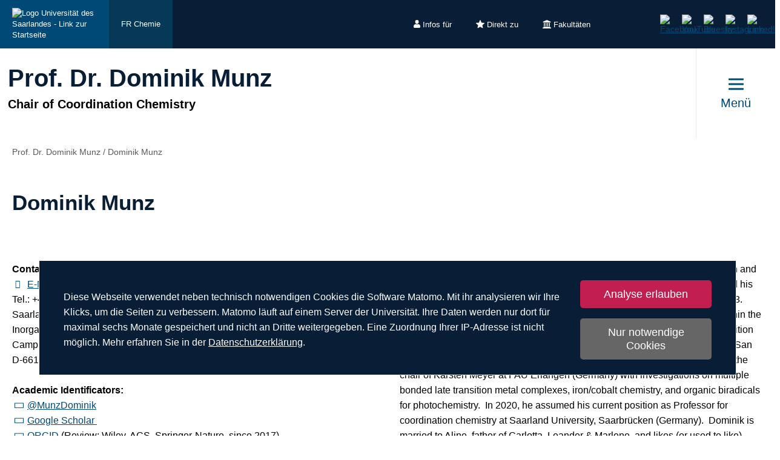

--- FILE ---
content_type: text/html; charset=utf-8
request_url: https://www.uni-saarland.de/lehrstuhl/munz/dominik-munz.html
body_size: 14129
content:
<!DOCTYPE html>
<html lang="de">
<head>

<meta charset="utf-8">
<!-- 
	This website is powered by TYPO3 - inspiring people to share!
	TYPO3 is a free open source Content Management Framework initially created by Kasper Skaarhoj and licensed under GNU/GPL.
	TYPO3 is copyright 1998-2026 of Kasper Skaarhoj. Extensions are copyright of their respective owners.
	Information and contribution at https://typo3.org/
-->

<base href="https://www.uni-saarland.de">

<title>Dominik Munz | Prof. Dr. Dominik Munz | Universität des Saarlandes</title>
<meta http-equiv="x-ua-compatible" content="IE=edge">
<meta name="generator" content="TYPO3 CMS">
<meta name="viewport" content="width=device-width, initial-scale=1, viewport-fit=cover">
<meta name="robots" content="index,follow">
<meta name="author" content="Universität des Saarlandes">
<meta property="og:title" content="Dominik Munz">
<meta name="twitter:card" content="summary">
<meta name="apple-mobile-web-app-capable" content="no">

<script nonce=''>
            window.dataLayer = window.dataLayer || [];
            function gtag(){dataLayer.push(arguments);}
    
            gtag('consent', 'default', {
              'ad_storage': 'denied',
              'ad_user_data': 'denied',
              'ad_personalization': 'denied',
              'analytics_storage': 'denied'
            });
            </script>
            
<script id="om-cookie-consent" type="application/json">{"group-1":{"gtm":"matomo","cookie-1":{"body":["<!-- Matomo -->\n<script>\n   function isCorrectEnvironment() {\n       return window.TYPO3_ENV === 'Development\/Staging' || window.TYPO3_ENV === 'Development\/V12';\n   }\n  \n   if (!isCorrectEnvironment()) {\n       var _paq = window._paq = window._paq || [];\n           \/* tracker methods like \"setCustomDimension\" should be called before \"trackPageView\" *\/\n       _paq.push(['trackPageView']);\n       _paq.push(['enableLinkTracking']);\n       (function() {\n           var u=\"https:\/\/statistics.uni-saarland.de\/\";\n           _paq.push(['setTrackerUrl', u+'matomo.php']);\n           _paq.push(['setSiteId', '1']);\n           var d=document, g=d.createElement('script'), s=d.getElementsByTagName('script')[0];\n           g.async=true; g.src=u+'matomo.js'; s.parentNode.insertBefore(g,s);\n       })();\n   }\n   \n   if (isCorrectEnvironment()) {\n       var omCookieScript = document.getElementById('om-cookie-consent');\n       if (omCookieScript) {\n           omCookieScript.parentNode.removeChild(omCookieScript);\n       }\n   }\n<\/script>\n<!-- End Matomo Code -->"]}}}</script>
<link rel="preload" href="/typo3conf/ext/uni_saarland/Resources/Public/Fonts/Open-sans/OpenSans-Regular.woff2"
      as="font" type="font/woff2" crossorigin="anonymous">
<link rel="preload" href="/typo3conf/ext/uni_saarland/Resources/Public/Fonts/Open-sans/OpenSans-SemiBold.woff2"
      as="font" type="font/woff2" crossorigin="anonymous">
<link rel="preload" href="/typo3conf/ext/uni_saarland/Resources/Public/Fonts/Open-sans/OpenSans-ExtraBold.woff2"
      as="font" type="font/woff2" crossorigin="anonymous">
  
<link rel="preload" href="/typo3conf/ext/uni_saarland/Resources/Public/Fonts/Saarland-Icons/saarland-icons.woff"
      as="font" type="font/woff" crossorigin="anonymous">
      <link rel="icon" href="/typo3conf/ext/uni_saarland/Resources/Public/Icons/Favicon/favicon.ico">
      <link rel="apple-touch-icon" sizes="180x180" href="/typo3conf/ext/uni_saarland/Resources/Public/Icons/Favicon/apple-touch-icon.png">
      <link rel="icon" type="image/png" sizes="32x32" href="/typo3conf/ext/uni_saarland/Resources/Public/Icons/Favicon/favicon-32x32.png">
      <link rel="icon" type="image/png" sizes="16x16" href="/typo3conf/ext/uni_saarland/Resources/Public/Icons/Favicon/favicon-16x16.png">
      <link rel="manifest" href="/manifest.json">
      <link rel="mask-icon" href="/typo3conf/ext/uni_saarland/Resources/Public/Icons/Favicon/safari-pinned-tab.svg">
      <meta name="msapplication-TileColor" content="#da532c">
      <link rel="msapplication-config" href="/typo3conf/ext/uni_saarland/Resources/Public/Icons/Favicon/browserconfig.xml">
      <meta name="theme-color" content="#ffffff">
<link rel="canonical" href="https://www.uni-saarland.de/lehrstuhl/munz/dominik-munz.html"/>


<link rel="stylesheet" href="/typo3temp/assets/css/style.css?1769406048" media="all" outputstyle="compressed" formatter="WapplerSystems\WsScss\Formatter\Autoprefixer">



<script src="/typo3temp/assets/compressed/merged-573e20a1e08b0eff4bfbd97626f00123.js?1757566100"></script>

<!--###POSTJSMARKER###-->
</head>
<body>

    <div id="skiplinks">
    <a href="/lehrstuhl/munz/dominik-munz.html#content" class="sr-only sr-only-focusable">Zum Inhalt springen</a>
    <a class="sr-only sr-only-focusable" href="/suche.html">Zur Suche springen</a>
    <a href="/lehrstuhl/munz/dominik-munz.html#footer" class="sr-only sr-only-focusable">Zum Fuss der Seite springen</a>
    
</div>
    <div class="head">
        
    

    <header class="header central">
        
    
            <div class="header__top-bar header__top-bar--decentral">
                
    <div class="header__top-bar--back-wrapper">
        <a aria-label="Zur Uni-Startseite" class="header__top-bar--back-button" title="Universität des Saarlandes" href="/start.html">
            <img class="logo--complete" alt="Logo Universität des Saarlandes - Link zur Startseite" src="/typo3conf/ext/uni_saarland/Resources/Public/Images/UdS_Logo_weiss.svg" width="408" height="163" />
        </a>
        
            <a href="/fachrichtung/chemie.html" class="header__top-bar--back-button dark">FR Chemie</a>
        
    </div>

                
	
		<ul class="header__top-bar--meta-nav">
			
				
						<li class="header__top-bar--meta-nav-item meta-nav__has-sub">
							<a href="/meta/infos-fuer.html">
								<img src="/fileadmin/upload/admin/info.svg" width="11" height="14" alt="" />Infos für
							</a>
							<ul class="header__top-bar--meta-nav-submenu">
								
									
											<li><a href="/studium/orientierung.html">Studieninteressierte</a></li>
										
								
									
											<li><a href="/studieren/studienbeginn.html">Erstsemester</a></li>
										
								
									
											<li><a href="/studium/organisation.html">Studierende</a></li>
										
								
									
											<li><a href="/studium/orientierung/schueler.html">Schülerinnen &amp; Schüler</a></li>
										
								
									
											<li><a href="/universitaet/aktuell.html">Presse</a></li>
										
								
									
											<li><a href="/forschung/kultur.html">Unternehmen</a></li>
										
								
									
											<li><a href="/global/alumni.html">Alumni</a></li>
										
								
									
											<li><a href="/intern.html">Uni-Beschäftigte</a></li>
										
								
							</ul>
						</li>
					
			
				
						<li class="header__top-bar--meta-nav-item meta-nav__has-sub">
							<a href="/meta/direkt-zu.html">
								<img src="/fileadmin/upload/admin/stern.svg" width="14" height="14" alt="" />Direkt zu
							</a>
							<ul class="header__top-bar--meta-nav-submenu">
								
									
											<li><a href="/studium/angebot.html">Studienangebot</a></li>
										
								
									
											<li><a href="/studium/bewerbung.html">Bewerben &amp; Einschreiben</a></li>
										
								
									
											<li><a href="/studium/organisation.html">Studienorganisation</a></li>
										
								
									
											<li><a target="_blank" href="https://moodle.uni-saarland.de/" rel="noreferrer">Moodle</a></li>
										
								
									
											<li><a href="/einrichtung/hochschulsport.html">Hochschulsport</a></li>
										
								
									
											<li><a href="/einrichtung/zell.html">Gasthörerstudium</a></li>
										
								
									
											<li><a href="/dezernat/p.html">Personalabteilung</a></li>
										
								
									
											<li><a href="/verwaltung/stellen.html">Stellenausschreibungen</a></li>
										
								
									
											<li><a target="_blank" href="https://unisaarlandde.sharepoint.com/" rel="noreferrer">Intranet (SharePoint)</a></li>
										
								
							</ul>
						</li>
					
			
				
						<li class="header__top-bar--meta-nav-item meta-nav__has-sub">
							<a href="/meta/fakultaeten.html">
								<img src="/fileadmin/upload/admin/fak.svg" width="14" height="14" alt="" />Fakultäten
							</a>
							<ul class="header__top-bar--meta-nav-submenu">
								
									
											<li><a href="/universitaet/organisation/fakultaeten.html">Alle Fakultäten</a></li>
										
								
									
											<li><a href="/fakultaet/hw.html">Fakultät HW</a></li>
										
								
									
											<li><a href="/fakultaet/m.html">Fakultät M</a></li>
										
								
									
											<li><a href="/fakultaet/mi.html">Fakultät MI</a></li>
										
								
									
											<li><a href="/fakultaet/nt.html">Fakultät NT</a></li>
										
								
									
											<li><a href="/fakultaet/p.html">Fakultät P</a></li>
										
								
									
											<li><a href="/fakultaet/r.html">Fakultät R</a></li>
										
								
							</ul>
						</li>
					
			
		</ul>
	

                
    <a aria-label="Suche starten" class="header__top-bar--search-icon" href="/suche.html">
    </a>

                



                
    
    <ul class="header__top-bar--socialmedia">
        
            
                <li>
                    <a title="Facebook" target="_blank" href="https://www.facebook.com/Saarland.University">
                        <img alt="Facebook" src="/typo3conf/ext/uni_saarland/Resources/Public/Icons/facebook.svg" width="8" height="16" />
                    </a>
                </li>
            
        
            
                <li>
                    <a title="YouTube" target="_blank" href="https://www.youtube.com/user/SaarlandUni">
                        <img alt="YouTube" src="/typo3conf/ext/uni_saarland/Resources/Public/Icons/youtube.svg" width="22" height="16" />
                    </a>
                </li>
            
        
            
                <li>
                    <a title="Bluesky" target="_blank" href="https://bsky.app/profile/uni-saarland.de">
                        <img alt="Bluesky" src="/typo3conf/ext/uni_saarland/Resources/Public/Icons/bluesky.svg" width="19" height="16" />
                    </a>
                </li>
            
        
            
                <li>
                    <a title="Instagram" target="_blank" href="https://www.instagram.com/uni_saarland/">
                        <img alt="Instagram" src="/typo3conf/ext/uni_saarland/Resources/Public/Icons/Instagram.svg" width="16" height="16" />
                    </a>
                </li>
            
        
            
                <li>
                    <a title="LinkedIn" target="_blank" href="https://de.linkedin.com/school/saarland-university/">
                        <img alt="LinkedIn" src="/typo3conf/ext/uni_saarland/Resources/Public/Icons/linkedin.svg" width="16" height="16" />
                    </a>
                </li>
            
        
    </ul>

            </div>
        

        
                
    <div class="header__main-bar">
        <div class="header__main-bar--logo-title-wrapper">
            
    
    <div class="header__main-bar--keinlogo header__main-bar--keinlogo--decentralized">
        <span></span>
    </div>

            
                <div class="header__main-bar--title">
                    <a href="/lehrstuhl/munz.html">
                        <p class="h1">Prof. Dr. Dominik Munz</p>
                        <p class="h4">Chair of Coordination Chemistry</p>
                    </a>
                </div>
            
        </div>
        
                <a href="#" class="burgericon burgericon--decentralized">
                    <div class="burgericon__button not-active">
                        <div class="icons">
                            <span></span>
                            <span></span>
                            <span></span>
                        </div>
                        <span class="title">Menü</span>
                    </div>
                </a>
            
        <div class="menu-layer">
    <button class="menu-layer__close-button" tabindex="0" title="Menü schließen" aria-label="Menü schließen" aria-haspopup="menu">&nbsp;</button>
     <div class="menu-layer__content-wrapper">
            <div class="menu-layer__top-navigation">
                <div class="menu-layer__left-content"></div>
                <div class="menu-layer__mid-content">
                    <div class="menu-layer__second-level-wrapper menu-layer__second-level-wrapper--open">
                        <div class="grid">
                            
                                <div class="grid__column grid__column--xs-3">
                                    <div class="menu-layer__menu-block menu-block no-sub">
                                        <ul class="menu-block__list-lvl-2">
                                            <li class="menu-block__lvl-2-item ">
                                                <a href="/lehrstuhl/munz/safety-sops-resources.html" title="Safety, SOPs &amp; Resources" class="menu-block__lvl-2-link">
                                                    Safety, SOPs &amp; Resources
                                                </a>
                                                <hr class="menu-block__hr" />
                                                
                                            </li>
                                        </ul>
                                    </div>
                                </div>
                            
                                <div class="grid__column grid__column--xs-3">
                                    <div class="menu-layer__menu-block menu-block no-sub">
                                        <ul class="menu-block__list-lvl-2">
                                            <li class="menu-block__lvl-2-item ">
                                                <a href="/lehrstuhl/munz/team-seite.html" title="Team-Seite" class="menu-block__lvl-2-link">
                                                    Team-Seite
                                                </a>
                                                <hr class="menu-block__hr" />
                                                
                                            </li>
                                        </ul>
                                    </div>
                                </div>
                            
                                <div class="grid__column grid__column--xs-3">
                                    <div class="menu-layer__menu-block menu-block no-sub">
                                        <ul class="menu-block__list-lvl-2">
                                            <li class="menu-block__lvl-2-item ">
                                                <a href="/lehrstuhl/munz/publications.html" title="Publications" class="menu-block__lvl-2-link">
                                                    Publications
                                                </a>
                                                <hr class="menu-block__hr" />
                                                
                                            </li>
                                        </ul>
                                    </div>
                                </div>
                            
                                <div class="grid__column grid__column--xs-3">
                                    <div class="menu-layer__menu-block menu-block no-sub">
                                        <ul class="menu-block__list-lvl-2">
                                            <li class="menu-block__lvl-2-item ">
                                                <a href="/lehrstuhl/munz/courses.html" title="Courses" class="menu-block__lvl-2-link">
                                                    Courses
                                                </a>
                                                <hr class="menu-block__hr" />
                                                
                                            </li>
                                        </ul>
                                    </div>
                                </div>
                            
                                <div class="grid__column grid__column--xs-3">
                                    <div class="menu-layer__menu-block menu-block no-sub">
                                        <ul class="menu-block__list-lvl-2">
                                            <li class="menu-block__lvl-2-item ">
                                                <a href="/lehrstuhl/munz/motivation-research-group-life.html" title="Motivation, Research &amp; Group Life" class="menu-block__lvl-2-link">
                                                    Motivation, Research &amp; Group Life
                                                </a>
                                                <hr class="menu-block__hr" />
                                                
                                            </li>
                                        </ul>
                                    </div>
                                </div>
                            
                                <div class="grid__column grid__column--xs-3">
                                    <div class="menu-layer__menu-block menu-block no-sub">
                                        <ul class="menu-block__list-lvl-2">
                                            <li class="menu-block__lvl-2-item ">
                                                <a href="/lehrstuhl/munz/support.html" title="Support" class="menu-block__lvl-2-link">
                                                    Support
                                                </a>
                                                <hr class="menu-block__hr" />
                                                
                                            </li>
                                        </ul>
                                    </div>
                                </div>
                            
                                <div class="grid__column grid__column--xs-3">
                                    <div class="menu-layer__menu-block menu-block no-sub">
                                        <ul class="menu-block__list-lvl-2">
                                            <li class="menu-block__lvl-2-item  menu-block__lvl-2-item--active menu-block__lvl-2-item--current">
                                                <a href="/lehrstuhl/munz/dominik-munz.html" title="Dominik Munz" class="menu-block__lvl-2-link">
                                                    Dominik Munz
                                                </a>
                                                <hr class="menu-block__hr" />
                                                
                                            </li>
                                        </ul>
                                    </div>
                                </div>
                            
                                <div class="grid__column grid__column--xs-3">
                                    <div class="menu-layer__menu-block menu-block no-sub">
                                        <ul class="menu-block__list-lvl-2">
                                            <li class="menu-block__lvl-2-item ">
                                                <a href="/lehrstuhl/munz/kontakt.html" title="Kontakt" class="menu-block__lvl-2-link">
                                                    Kontakt
                                                </a>
                                                <hr class="menu-block__hr" />
                                                
                                            </li>
                                        </ul>
                                    </div>
                                </div>
                            
                        </div>
                    </div>
                </div>
                <div class="menu-layer__right-content"></div>
            </div>
        </div>
    </div>
    
        
    
    <div class="mobile-menu-layer mobile-menu-layer--decentralized">
        <div class="mobile-menu-layer__content-wrapper">
            <div class="mobile-menu-layer__lang-switch-wrapper">
                



            </div>
            <div class="mobile-menu-layer__meta-buttons-wrapper">
                
    
        <ul class="mobile-meta-nav">
            
                <li class="mobile-meta-nav__item">
                    <a class="mobile-meta-nav__link" href="/meta/infos-fuer.html">
                        
                                <div class="mobile-meta-nav__link-icon">
                                    <img src="/fileadmin/upload/admin/info.svg" width="30" height="30" alt="" />
                                </div>
                                <span class="mobile-meta-nav__link-title">
                                    Infos für
                                </span>
                            
                    </a>
                </li>
            
                <li class="mobile-meta-nav__item">
                    <a class="mobile-meta-nav__link" href="/meta/direkt-zu.html">
                        
                                <div class="mobile-meta-nav__link-icon">
                                    <img src="/fileadmin/upload/admin/stern.svg" width="30" height="30" alt="" />
                                </div>
                                <span class="mobile-meta-nav__link-title">
                                    Direkt zu
                                </span>
                            
                    </a>
                </li>
            
                <li class="mobile-meta-nav__item">
                    <a class="mobile-meta-nav__link" href="/meta/fakultaeten.html">
                        
                                <div class="mobile-meta-nav__link-icon">
                                    <img src="/fileadmin/upload/admin/fak.svg" width="30" height="30" alt="" />
                                </div>
                                <span class="mobile-meta-nav__link-title">
                                    Fakultäten
                                </span>
                            
                    </a>
                </li>
            
            <li class="mobile-meta-nav__item">
                <a class="mobile-meta-nav__link" href="/suche.html">
                    <div class="mobile-meta-nav__link-icon">
                        <img src="/typo3conf/ext/uni_saarland/Resources/Public/Icons/Suche-White.svg" width="30" height="30" alt="" />
                    </div>
                    <span class="mobile-meta-nav__link-title">
                        Suche
                    </span>
                </a>
            </li>
        </ul>
    

            </div>
            <div class="mobile-menu-layer__navivation-wrapper">
                
    <div class="mobilemenu-wrapper">
        <nav id="mobile-menu">
            <ul class="mobilemenu-list">
                
                    <li class="mobilemenu-list__item">

                        
                                <a class="mobilemenu-list__link mobilemenu-list__link--no-sub" href="/lehrstuhl/munz/safety-sops-resources.html" title="Safety, SOPs &amp; Resources">Safety, SOPs &amp; Resources</a>
                            
                    </li>
                
                    <li class="mobilemenu-list__item">

                        
                                <a class="mobilemenu-list__link mobilemenu-list__link--no-sub" href="/lehrstuhl/munz/team-seite.html" title="Team-Seite">Team-Seite</a>
                            
                    </li>
                
                    <li class="mobilemenu-list__item">

                        
                                <a class="mobilemenu-list__link mobilemenu-list__link--no-sub" href="/lehrstuhl/munz/publications.html" title="Publications">Publications</a>
                            
                    </li>
                
                    <li class="mobilemenu-list__item">

                        
                                <a class="mobilemenu-list__link mobilemenu-list__link--no-sub" href="/lehrstuhl/munz/courses.html" title="Courses">Courses</a>
                            
                    </li>
                
                    <li class="mobilemenu-list__item">

                        
                                <a class="mobilemenu-list__link mobilemenu-list__link--no-sub" href="/lehrstuhl/munz/motivation-research-group-life.html" title="Motivation, Research &amp; Group Life">Motivation, Research &amp; Group Life</a>
                            
                    </li>
                
                    <li class="mobilemenu-list__item">

                        
                                <a class="mobilemenu-list__link mobilemenu-list__link--no-sub" href="/lehrstuhl/munz/support.html" title="Support">Support</a>
                            
                    </li>
                
                    <li class="mobilemenu-list__item mobilemenu-list__item--active mobilemenu-list__item--current">

                        
                                <a class="mobilemenu-list__link mobilemenu-list__link--no-sub" href="/lehrstuhl/munz/dominik-munz.html" title="Dominik Munz">Dominik Munz</a>
                            
                    </li>
                
                    <li class="mobilemenu-list__item">

                        
                                <a class="mobilemenu-list__link mobilemenu-list__link--no-sub" href="/lehrstuhl/munz/kontakt.html" title="Kontakt">Kontakt</a>
                            
                    </li>
                
            </ul>
        </nav>
    </div>

            </div>
            <div class="mobile-menu-layer__social-nav-wrapper">
                
    
    <ul class="header__top-bar--socialmedia">
        
            
                <li>
                    <a title="Facebook" target="_blank" href="https://www.facebook.com/Saarland.University">
                        <img alt="Facebook" src="/typo3conf/ext/uni_saarland/Resources/Public/Icons/facebook.svg" width="8" height="16" />
                    </a>
                </li>
            
        
            
                <li>
                    <a title="YouTube" target="_blank" href="https://www.youtube.com/user/SaarlandUni">
                        <img alt="YouTube" src="/typo3conf/ext/uni_saarland/Resources/Public/Icons/youtube.svg" width="22" height="16" />
                    </a>
                </li>
            
        
            
                <li>
                    <a title="Bluesky" target="_blank" href="https://bsky.app/profile/uni-saarland.de">
                        <img alt="Bluesky" src="/typo3conf/ext/uni_saarland/Resources/Public/Icons/bluesky.svg" width="19" height="16" />
                    </a>
                </li>
            
        
            
                <li>
                    <a title="Instagram" target="_blank" href="https://www.instagram.com/uni_saarland/">
                        <img alt="Instagram" src="/typo3conf/ext/uni_saarland/Resources/Public/Icons/Instagram.svg" width="16" height="16" />
                    </a>
                </li>
            
        
            
                <li>
                    <a title="LinkedIn" target="_blank" href="https://de.linkedin.com/school/saarland-university/">
                        <img alt="LinkedIn" src="/typo3conf/ext/uni_saarland/Resources/Public/Icons/linkedin.svg" width="16" height="16" />
                    </a>
                </li>
            
        
    </ul>

            </div>
        </div>
    </div>









    </div>

            

    </header>

    


    </div>
    <div class="content" id="content" role="main">
        
	
	
		
    <ul itemscope itemtype="https://schema.org/BreadcrumbList" class="breadcrumb" >
        
            <li itemprop="itemListElement" itemscope itemtype="https://schema.org/ListItem" class="breadcrumb__item" >
                
                        <a itemprop="item" title="Prof. Dr. Dominik Munz" href="/lehrstuhl/munz.html">
                            <span itemprop="name">
                                Prof. Dr. Dominik Munz
                            </span>
                        </a>
                        <meta itemprop="position" content="1" />
                        <span> / </span>
                    
            </li>
        
            <li itemprop="itemListElement" itemscope itemtype="https://schema.org/ListItem" class="breadcrumb__item" >
                
                        <span itemprop="name">
                            Dominik Munz
                        </span>
                        <meta itemprop="position" content="2" />
                    
            </li>
        
    </ul>


	
	<!-- TYPO3SEARCH_begin -->
	<div class="maincontent maincontent--white">
		<div class="grid">

			
				
						<div class="grid__column grid__column--lg-12">
							<h1 class="hyphenate">Dominik Munz</h1>
						</div>
					
			

			
			
					<div class="grid__column grid__column--md-6">
						
<div id="c259483" class="frame frame-default frame-type-textpic frame-layout-0"><div class="media-element media-element--right ce-intext ce-nowrap"><div class="ce-gallery" data-ce-columns="1" data-ce-images="1"><div class="ce-row"><div class="ce-column"><figure class="media-element__image media-element__image_sized" style="max-width: 250px"><a href="/fileadmin/upload/_processed_/e/5/csm_P1010786_top1b_bearbeitet_f45b727364.jpg" title="" data-rel="lightbox" class="image-lightbox" data-lightbox-description=" "><picture><source srcset="/fileadmin/upload/_processed_/e/5/csm_P1010786_top1b_bearbeitet_cc370860cd.jpg" media="(max-width: 500px)"><source srcset="/fileadmin/upload/_processed_/e/5/csm_P1010786_top1b_bearbeitet_19e87f9927.jpg" media="(max-width: 500px) AND (min-resolution: 192dpi)"><source srcset="/fileadmin/upload/_processed_/e/5/csm_P1010786_top1b_bearbeitet_3875326347.jpg" media="(min-width: 501px) AND (max-width: 768px)"><source srcset="/fileadmin/upload/_processed_/e/5/csm_P1010786_top1b_bearbeitet_5646bcd188.jpg" media="(min-width: 768px)"><img src="/fileadmin/upload/_processed_/e/5/csm_P1010786_top1b_bearbeitet_5bd40b1448.jpg" title="" alt="" /></picture></a></figure></div></div></div></div><div class="ce-bodytext"><p><strong>Contact</strong><br><a href="#" data-mailto-token="thpsav1kvtpupr5tbugGbup4zhhyshuk5kl" data-mailto-vector="7" class="link link--mail">E-Mail</a><br>Tel.: +49-(0)681-302 2970<br>Saarland University<br>Inorganic Chemistry: Coordination Chemistry<br>Campus C4 1, Room 3.02<br>D-66123 Saarbrücken, Germany</p><p><strong>Academic Identificators:</strong><br><a href="https://twitter.com/munzdominik?lang=en" target="_blank" class="link link--external" rel="noreferrer">@MunzDominik</a><br><a href="https://scholar.google.de/citations?user=FMmr4OAAAAAJ&amp;hl=en" target="_blank" class="link link--external" rel="noreferrer">Google Scholar&nbsp;</a><br><a href="https://orcid.org/0000-0003-3412-651X" target="_blank" class="link link--external" rel="noreferrer">ORCID</a> (Review: Wiley, ACS, Springer-Nature, since 2017)<br><a href="https://publons.com/researcher/1316190/dominik-munz/" target="_blank" class="link link--external" rel="noreferrer">Web of Science</a> (Review: RSC)<br><a href="https://academictree.org/chemistry/tree.php?pid=96682" target="_blank" class="link link--external" rel="noreferrer">Academic Family Tree</a></p><p><strong>PharmaScienceHub @UdS and @HIPS:</strong><br><a href="https://pharmasciencehub.com/" target="_blank" class="link link--external" rel="noreferrer">PharmaScienceHub</a></p><p>&nbsp;</p></div><div class="clearer">&nbsp;</div></div>


					</div>
				
			
					<div class="grid__column grid__column--md-6">
						
<div id="c259482" class="frame frame-custom-100 frame-type-text frame-layout-0"><p>Dominik grew up in Augsburg and Allg&#228;u.&nbsp; He studied chemistry at TU Dresden and chemical engineering at ENSC Rennes and ENSC Lille (France).&nbsp; He obtained his PhD with Thomas Strassner (TU Dresden, Physical Organic Chemistry) in 2013.&nbsp; After a postdoctoral stint with T. Brent Gunnoe (University of Virginia, USA) within the Center for Catalytic Hydrocarbon Functionalization (CCHF) and featuring transition metal catalysis, he performed further postdoctoral work with Guy Bertrand (UC San Diego, USA) in the area of p-block chemistry.&nbsp; He carried out his habilitation at the chair of Karsten Meyer at FAU Erlangen (Germany) with investigations on multiple bonded late transition metal complexes, iron/cobalt chemistry, and organic biradicals for photochemistry.&nbsp; In 2020, he assumed his current position as Professor for coordination chemistry at Saarland University, Saarbr&#252;cken (Germany).&nbsp; Dominik is married to Aline, father of Carlotta, Leander &amp; Marlene, and likes (or used to like) &ndash; when not thinking about or doing chemistry &ndash; mountains, backpacking, music, and frisbee discs.</p><p>&nbsp;</p><p>&nbsp;</p></div>


					</div>
				

		</div>
	</div>
	
	
	
	

	
			<div class="maincontent maincontent--grey">
				<div class="grid">
					
							<div class="grid__column grid__column--lg-12">
								
    <div id="c259599" class="frame frame-custom-100">
        



        <div data-accordion-group class="accordion_container accordion_container-259599">
            
                
                    
                            
                        
                    <a href="#collapse259600" class="accordion__header " data-control>
                        Academic Careeer
                    </a>
                    <div id="collapse259600" class="accordion__content" data-content>
                        
<div id="c259600" class="frame frame-default frame-type-text frame-layout-0 frame-space-after-medium"><table class="contenttable"><tbody><tr><td><strong>since 4/2020</strong></td><td><strong>Professor for Coordination Chemistry</strong>, Saarland University, Saarbr&#252;cken.</td></tr><tr><td><strong>07/2018&nbsp;&nbsp;&ndash; 03/2020</strong></td><td><strong>Habilitand (Liebig Fellow) </strong>Friedrich-Alexander-Universit&#228;t Erlangen-N&#252;rnberg, Inorganic and General Chemistry (K. Meyer); Habilitation 2021.</td></tr><tr><td><strong>12/2016&nbsp;&ndash; 06/2017</strong></td><td><strong>Junior PI (Liebig Fellow) </strong>Friedrich-Alexander-Universit&#228;t Erlangen-N&#252;rnberg, Inorganic and General Chemistry (K. Meyer).<strong>&nbsp;&nbsp;</strong></td></tr><tr><td><strong>06/2016 &ndash; 11/2016</strong></td><td><strong>Senior Researcher (DAAD Return Fellow)</strong> Friedrich-Alexander-Universit&#228;t Erlangen-N&#252;rnberg, Inorganic and General Chemistry (K. Meyer).</td></tr><tr><td><strong>06/2014 &ndash; 05/2016</strong></td><td><strong>Postdoctoral Studies (DAAD Fellow) </strong>University of California, San Diego, CA, USA, Inorganic and Organic Chemistry (G. Bertrand).</td></tr><tr><td><strong>10/2013 &ndash; 05/2014 </strong></td><td><strong>Postdoctoral Studies </strong>University of Virginia, Charlottesville, VA, USA. <em>Center for Catalytic Hydrocarbon Functionalization CCHF</em> (T. B. Gunnoe).</td></tr><tr><td><strong>05/2013 &ndash; 09/2013</strong></td><td><strong>Postdoctoral Studies </strong>TU Dresden, Dresden, Germany. Physical Organic Chemistry (T. Strassner).</td></tr><tr><td><strong>04/2009 &ndash; 04/2013</strong></td><td><strong>Dr. rer. nat. in Chemistry (<em>summa cum laude</em>) </strong>TU Dresden, Dresden, Germany. Physical Organic Chemistry (T. Strassner).</td></tr><tr><td><strong>10/2007 &ndash; 03/2009 </strong></td><td><strong>Diploma in Chemistry (<em>with highest distinction</em>) </strong>TU Dresden, Dresden, Germany. Physical Organic Chemistry (T. Strassner).</td></tr><tr><td><strong>07/2007 &ndash; 09/2007 </strong></td><td><strong>Internship in Organic Synthesis </strong>ENSC Lille, France.&nbsp;Organic Chemistry (P. Grandclaudon).</td></tr><tr><td><strong>08/2006 &ndash; 06/2007 </strong></td><td><strong>Graduate Studies</strong>&nbsp; <strong>Chemical Engineering </strong>ENSC Rennes, Rennes, France.</td></tr><tr><td><strong>10/2003 &ndash; 07/2006 </strong></td><td><strong>Undergraduate Studies Chemistry </strong>TU Dresden, Dresden, Germany.</td></tr><tr><td><strong>10/2002 &ndash; 08/2003 </strong></td><td><strong>Civil Service </strong>Paramedic, Red Cross, Augsburg, Germany.</td></tr></tbody></table></div>


                    </div>
                
            
                
                    
                            
                        
                    <a href="#collapse259601" class="accordion__header " data-control>
                        Awards and Grants
                    </a>
                    <div id="collapse259601" class="accordion__content" data-content>
                        
<div id="c259601" class="frame frame-default frame-type-text frame-layout-0 frame-space-after-medium"><ul><li>Solar Energy Grant by the Deutsche Forschungsgemeinschaft DFG (joint with D. Guldi, D. Scheschkewitz, C. B. Yildiz), 2023.</li><li><a href="https://erc.europa.eu/funding/starting-grants" target="_blank" rel="noreferrer">Starting Grant</a> by the <a href="https://erc.europa.eu/" target="_blank" rel="noreferrer">European Reasearch Council ERC</a>, 2021.</li><li>Poster Award (A. Gr&#252;nwald) at the <a href="http://eicc5.ru/" target="_blank" rel="noreferrer">EICC-5</a> in Moscow by MDPI, 2019.</li><li><em><a href="https://dechema.de/forschungsstipendien.html" target="_blank" rel="noreferrer">Max-Buchner Fellowship</a></em> of the <a href="https://dechema.de/en/" target="_blank" rel="noreferrer">DECHEMA</a> (German Society for Chemical Engineering and Biotechnology), 2019.</li><li><a href="https://www.fulbright.de/programs-for-germans/nachwuchswissenschaftler-innen-und-hochschullehrer-innen/fulbright-cottrell-award" target="_blank" rel="noreferrer"><em>Fulbright-Cotrell Award</em></a>, 2019.</li><li>Grant by the <a href="https://www.boehringer-ingelheim-stiftung.de/" target="_blank" rel="noreferrer"><em>Boehringer-Ingelheim Foundation</em></a>, 2019.</li><li>Top Reviewer for<a href="https://pubs.acs.org/journal/orgnd7" target="_blank" rel="noreferrer"><em> Organometallics</em></a>, 2018.</li><li>Poster Award (A. Gr&#252;nwald) at the <a href="https://acsoncampus.acs.org/events/university-of-heidelberg/" target="_blank" rel="noreferrer"><em>ACS Symposium</em></a> in Heidelberg, 2018.</li><li>Poster Award by <a href="https://pubs.acs.org/journal/inocaj" target="_blank" rel="noreferrer"><em>Inorganic Chemistry</em></a>, Nieders&#228;chsisches Katalysesymposium (NIKAS) 2018, G&#246;ttingen.</li><li>Top Reviewer (4<sup>th</sup>) for <a href="https://pubs.rsc.org/en/journals/journalissues/dt#!recentarticles&amp;adv" target="_blank" rel="noreferrer"><em>Dalton Trans. </em></a>according to <a href="https://publons.com/author/1316190/dominik-munz#profile" target="_blank" rel="noreferrer">Publons</a>, 2018.</li><li>Grant by the <em>Dr. Hertha und Helmut Schmauser-Stiftung</em>, 2018.</li><li>Grant by the <em>Emerging Talents Initiative ETI</em>, 2017.</li><li>Liebig Habilitation Fellowship of the Fonds der chemischen Industrie (FCI), 12/2016 &ndash;&nbsp;12/2019.</li><li>Return Fellowship of the German Academic Exchange Service (DAAD) for postdoctoral studies with K. Meyer, Friedrich-Alexander-Universit&#228;t Erlangen-N&#252;rnberg, 06/2016&nbsp;&ndash;&nbsp;12/2016.</li><li>Postdoctoral Fellowship of the German Academic Exchange Service (DAAD) for postdoctoral studies with Prof. G. Bertrand, University of California, San Diego, 06/2014&nbsp;&ndash;&nbsp;05/2016.</li><li>Travel Grant of the Organic Reactions Catalysis Society (ORCS) for the ORCS conference in Tucson, AZ, USA, 2014.</li><li>Doctoral Fellowship of the German National Academic Foundation (Studienstiftung des Deutschen Volkes), 07/2010&nbsp;&ndash;&nbsp;12/2012.</li><li>Travel Grant of the German Chemical Society (GDCh), Section <em>Sustainable Chemistry</em> for the <em>Gordon Research Conference: Green Chemistry</em>, Lucca (Barga), Italy, 2012.</li><li>Travel Grant of the German Academic Exchange Service (DAAD) for the <em>ACS National Spring Meeting</em>, San Diego, CA, USA, 2012.</li><li>Travel Grant of the Karl-Ziegler-Foundation for the <em>EuCheMS </em>congress in N&#252;rnberg, Germany, 2010.</li><li>French-German double diploma program 2006&ndash;2008.</li><li>German Board of European Students of Technology (BEST) ambassador to the summer course meeting in Budapest, Hungary, 2006.</li></ul></div>


                    </div>
                
            
                
                    
                            
                        
                    <a href="#collapse259602" class="accordion__header " data-control>
                        Attendances
                    </a>
                    <div id="collapse259602" class="accordion__content" data-content>
                        
<div id="c259602" class="frame frame-default frame-type-text frame-layout-0 frame-space-after-medium"><ul><li><i>Laboratoire de Chimie de Coordination (LCC),</i> Toulouse, France 09/2025 (invited presentation).</li><li><i>Tübitak-DFG Solar Energy Meeting</i>, University of Bartin, Turkey, 08/2025 (project meeting and invited presentation).</li><li><i>IUPAC 2025</i>, Kuala Lumpur, Malaysia 07/2025 (Diradical Symposium, invited presentation).</li><li><i>Heron 10</i>, Heron Island, Australia 07/2025 (invited presentation).</li><li><i>HRC (Ken Houk Research Conference) 2025</i>, TU Dresden, 06/2025 (invited presentation).</li><li><i>Colloquium</i>, Friedrich-Schiller Universität Jena, 06/2025 (invited presentation).</li><li><i>Inorganic Colloquium</i>, Phillipps Universität Marburg, 06/2025 (invited presentation).</li><li><i>Computational &nbsp;Chemistry Colloquium</i>, IQCC Girona, Spain, 06/2025.</li><li><i>Steinheimer Gespräche</i> des <i>Fonds der Chemischen Industrie</i>, Frankfurt, 05/2025.</li><li><i>Skilizium Workshop</i>, 02/2025.</li><li><i>Christian-Albrechts-Universität Kiel</i>, 02/2025 (invited presentation).</li><li><i>DTU Copenhagen</i>, Denmark, 01/2025 (invited presentation).</li><li><i>Fulbright-Cottrell Workshop: Teaching Science Communication</i>, Saarbrücken, 09/2024 (organizer).</li><li><i>Wöhler Tagung</i>, TU München, 09/2024.</li><li><i>Colloquium</i>, IIT Madras, 07/2024 (invited presentation).</li><li><i>ICOMC</i>, Agra, India 07/2024 (invited presentation).</li><li><i>EUTOMC</i>, IISER Kolkata, India 07/2024 (invited presentation).</li><li><i>Inorganic Colloquium</i>, Albert-Ludwigs Universität Freiburg, 05/2024 (invited presentation).</li><li><i>Koordinationschemie-Treffen</i> 2004 (KCT), 02/2024, Innsbruck, Austria (two posters).</li><li><i>Skilizium Workshop</i>, 02/2024 (invited participation).</li><li><i>GDCh Colloquium,</i> Universität Kassel, 01/2024 (invited presentation).</li><li><i>GDCh Colloquium,</i> Universität Rostock, 12/2023 (invited presentation).</li><li><i>MMM-III</i>, 3rd International Conference on Main Group Molecules to Materials, Hyderabad, India, 12/2023 (invited presentation).</li><li><i>Colloquium</i>, IISER Pune, Pune, India, 12/2023 (invited presentation).</li><li><i>Colloquium</i>, Dipartimento di Scienze Chimiche, Università degli Studi di Padova, Padova, Italy, 10/2023 (invited presentation).</li><li><i>755. WE-Heraeus-Seminar:</i>&nbsp; <i>Solvation Chemistry and Reactive Molecules (ISRIUM: International Conference on Reactive and Unusual Molecules)</i> , Bad Honnef, 9/2023 (presentation).</li><li><i>XXV Conference on Organometallic Chemistry - EuCOMC XXV</i>, Alcalá de Henares, Spain, 9/2023 (presentation).</li><li><i>Carbene and Nitrene Symposium</i>, Amsterdam, The Netherlands, 7/2023 (invited Chemistry Europe Lecturer).</li><li><i>Tag der offenen Tür</i>, UdS, 5/2023.</li><li><i>Inorganic Colloquium</i>, Universität Oldenburg, 1/2023 (invited presentation).</li><li><i>Inorganic Colloquium</i>, Universität Jena, 12/2022 (invited presentation).</li><li><i>Inorganic and Organic Colloquium, </i>Université Grenoble Alpes,<i> France</i>, 9/2022 (invited presentation).</li><li><i>Inorganic and Organic Colloquium, </i>Stratingh Institute Groningen, The Netherlands, 9/2022 (invited presentation).</li><li><i>ICCC, </i>Rimini, Italy, 8/2022, «Palladium Singlet Nitrenes».</li><li><i>ICOMC</i>, Prague, Czech Rebublic, 7/2022, «Palladium Singlet Nitrenes».</li><li><i>Tag der offenen Tür</i>, UdS, 5/2022.</li><li><i>Inorganic Colloquium, </i>RWTH Aachen,<i></i>4/2022 (invited presentation).</li><li><i>Inorganic and Organic Colloquium, </i>Tel Aviv University, Israel, 3/2022 (invited presentation).</li><li><i>30<sup>th</sup> ATC: Industrial Inorganic Chemistry - Materials and Processes, DECHEMA,</i> Frankfurt, 2/2022 (invited presentation)<i>.</i></li><li><i>Anorganisches Kolloquium, </i>Georg-August-Universität Göttingen, 6/2021 «Palladium Singlet Nitrenes» (invited presentation).</li><li><i>Fulbright-Cotrell Workshop 2021, </i>10/2021<i>, </i>«Computational Chemistry Master Course Prior to and During the Pandemic» (invited presentation).</li><li><i>Dream Lecture Series, Institute of Physical Chemistry, Polish Academy of Science</i>, 9/2021 «Bond Activation with Zwitterions and Photochemistry with Biradicals» (invited presentation).</li><li><i>Wissenschaftsforum (&quot;WiFo&quot;) 2021, </i>online, 8/2021, «Bond Activation with Palladium Imides and Nitrenes» (presentation).</li><li><i>Anorganisches Kolloquium, Universität Stuttgart</i>, 6/2021 «Bond Activation with Zwitterions and Photochemistry with Biradicals» (invited presentation).</li><li><i>Organisches Kolloquium SFB858, </i>6/2021, Westfälische Wilhelms-Universität Münster (online), 6/2021 «Bond Activation with Zwitterions and Photochemistry with Biradicals» (invited presentation).</li><li><i>FAU Erlangen</i>, 6/2021, «Bond Activation with Zwitterions and Photochemistry with Biradicals» (Habilitationsvortrag).</li><li><i>Catalysis Seminar, </i>LIKAT Rostock (online), 04/2021,&nbsp; «Palladium Nitrenes and Oxidative Addition of strong bonds:&nbsp; New Mechanisms for Palladium Catalysis» (invited presentation).</li><li><i>54. Jahrestreffen Deutscher Katalytiker</i> (online/Weimar) of the GeCatS/DECHEMA, 03/2021,&nbsp;«Oxidative Addition of Amines, Alcohols and Water in Palladium Catalysis» (presentation) &amp;&nbsp; «The spectrochemical Series of Strong Field Ligands» (poster).</li><li><i>Michigan State University</i>, Inorganic Seminar (Webinar), 02/2020, «Bond Activation with Zwitterions and Photochemistry with Biradicals» (invited presentation).</li><li><a href="http://www.inorganic-chemistry.weebly.com" target="_blank" rel="noreferrer">ECR-IC Webinar</a>, June 2020 (co-organizer).</li><li><i>Koordinationschemie-Treffen</i> 2020 (KCT), March 2020, Freiburg (two posters).</li><li><i>Metal-Carbene Consortium</i>, February 2020, San Antonio, USA «About Palladium Terminal Imidos in Catalysis» (invited presentation).</li><li><i>University of the Saarland</i>, September 2019, Saarbrücken, Germany «About Multiple Bonds of Late Transition Metals and Carbene Building Blocks for Organic Materials» (invited presentation).</li><li><i>OMCOS 20 – IUPAC International Symposium on Organometallic Chemistry Directed Towards Organic Synthesis, </i>July 2019, Heidelberg, Germany (poster).</li><li><i>Heron8 – Conference on Reactive Intermediates and Unusual Molecules</i>, June 2019, Uluru, Australia (invited presentation).</li><li><i>22. Steinheimer Gespräche</i>, May 2019, Mainz. «Charge Separation in Double Bonds» (presentation).</li><li><i>Chemiedozententagung</i>, March 2019, Koblenz. «Hinter der Oxo-Mauer: d<sup>8</sup> konfigurierte terminale Imide des Palladiums» (presentation).</li><li><i>15. Koordinationschemikertagung&nbsp; KCT 2019</i>, March 2019, Munich. «Activation of Strong Bonds by Oxidative Addition» (A. Grünwald, presentation &amp; poster).</li><li><i>GDCh Campus Event</i>, October 2018, Erlangen. «Innovation in Catalysis Through Computational Design» (invited presentation).</li><li>Highlight by <a href="https://www.chemistryviews.org/details/ezine/11113012/An_Isolable_Palladium_Terminal_Imido_Complex.html" target="_blank" rel="noreferrer">www.chemistryviews.org</a> on our work on multiple bonded catalysts.</li><li><i>Wöhler Tagung 2018</i>, September 2018, Regensburg. «Small Molecule Activation by A Palladium Terminal Imido» (presentation).</li><li><i>Niedersächsisches Katalysesymposium</i> (NIKAS) 2018, September 2018, Göttingen (poster).</li><li><i>International Conference on Organometallic Chemistry ICOMC</i>, July 2018, Firenze «A Palladium Terminal Imido for Catalysis with Strong Bonds<strong>»</strong> (invited presentation).</li><li>Highlight by www.sciencetrends.com on our work on multiple bonded catalysts, June 2018. DOI:&nbsp;<a href="https://doi.org/10.31988/SciTrends.19954" target="_blank" rel="noreferrer">https://doi.org/10.31988/SciTrends.19954</a></li><li><i>Inorganic Chemistry Seminar, </i>June 2018, Erlangen «From Terminal Metal Imides and Oxides to Organic Radicals<strong>»</strong> (invited presentation).</li><li><i>32nd Molecular Modelling Workshop (MMWS)</i>, March 2018, Erlangen «How to Tame a Terminal Palladium Oxo» (presentation).</li><li><i>Liebig Fellowship Regional Meeting</i>, March 2018, Regensburg «From Terminal Metal Imides and Oxides» (invited presentation).</li><li><i>Daimler-Benz Stiftung</i>, January 2018, Ladenburg «Terminal Imid- und Phosphidkomplexe zur Veredelung von Kohlenwasserstoffen<strong>» </strong>(invited presentation).</li><li><i>TU Munich, Inorganic Chemistry Seminar,</i> January 2018, Munich «CAAC Ligands in Coordination Chemistry – from Theory to the Lab Bench<strong>» </strong>(invited presentation).</li><li><i>ICCE Inorganic Chemistry Conference Erlangen</i>, September 2017, Erlangen «How to Tame a Terminal Palladium Oxo» (invited presentation).</li><li><i>31st Molecular Modelling Workshop (MMWS)</i>, March 2017, Erlangen «How to Tame a Terminal Palladium Oxo» (poster).</li><li><i>ICCE Inorganic Chemistry Conference Erlangen</i>, September 2016, Erlangen «Donor Functionalized Cyclic(alkyl)(amino)carbenes (CAACs)» (presentation)<i>.</i></li><li><i>ACS National Meeting</i>, Spring 2016, San Diego, CA, USA, 2016 «Towards the Stabilization of Late Transition Oxo and Imido Complexes by Cyclic(alkyl)(amino)carbenes (CAACs)» (presentation)<i>.</i></li><li><i>ORCS – Organic Reactions Catalysis Society</i>, Tucson, AZ, USA, 2014 «<i>Catalytic Hydrocarbon Oxidation</i>» (presentation)<i>.</i></li><li><i>ACS National Meeting</i>, Spring 2014, Dallas, TX, USA, 2014 «<i>Catalytic Hydrocarbon Oxidation</i>» (presentation)<i>.</i></li><li><i>ACS National Meeting</i>, Spring 2012, San Diego, CA, USA, 2012 «<i>Propane Functionalization with Palladium Biscarbene Complexes</i>» (presentation)<i>.</i></li><li><i>ICOMC – International Conference on Organometallic Chemistry</i>, Lisbon, Portugal, 2012 (poster).</li><li><i>Gordon Research Conference and Seminar </i>(<i>GRC </i>and<i> GRS</i>) <i>Green Chemistry</i>, Lucca, Italy, 2012 (poster).</li><li><i>HFMC – Heidelberg Forum of Molecular Catalysis</i>, Heidelberg, Germany, 2011 (poster).</li><li><i>MolMod – Modeling of Molecular Properties</i>, Heidelberg, Germany, 2011 (poster).</li><li><i>EuCheMS Congress</i>, Nuremberg, Germany, 2010 (poster)<i>.</i></li><li>Kainz, C. de Salas, S. Wesselbaum, H. Büttner, G. Wienhöfer, <strong>D. Munz</strong>, F. Stempﬂe, H. Kayser. <i>Nachrichten aus der Chemie</i> (2012), <i>60</i>, 1045–1046 (report).</li></ul></div>


                    </div>
                
            
                
                    
                            
                        
                    <a href="#collapse259603" class="accordion__header " data-control>
                        Further Activities
                    </a>
                    <div id="collapse259603" class="accordion__content" data-content>
                        
<div id="c259603" class="frame frame-default frame-type-text frame-layout-0 frame-space-after-medium"><ul><li>Panel Member &quot;Chemistry&quot; of the SNF (Swiss National Fonds), since 2024.</li><li>Probestudium 2024, 40 high-school students (lead organizer: C. Kay, PCDC).</li><li>Outreach at various High-Schools.</li><li>Organization High-School excursion 2023, 135 high-school students.</li><li>Probestudium 2023, 40 high-school students (lead organizer: C. Kay, PCDC).</li><li>Probestudium 2021, 25 high-school students (lead organizer: C. Kay, PCDC).</li><li>Organization of ECR-IC Webinar (German Early Career Researchers in Inorganic Chemistry) with C. Hering Junghans: 36 Speaker, about 125 attendees per session.</li><li>Commission of Trust: Chair of GDCh chapter &quot;Saar&quot;; Studienstiftung des Deutschen Volkes.</li><li>Reviewer for:<i> ANR, SNF, DFG, DAAD, AvH, Studienstiftung, Nat. Chem., Nat. Catal., Nat. Commun., Chem., Commun. Chem., Science Adv., J. Am. Chem. Soc., Angew. Chem. Int. Ed., Chem. Sci., Adv. Mater., Adv. Funct. Mater, Adv. Opt. Mater., Adv. Electron. Mater., ACS Catal.</i>, <i>Chem. Commun.</i>, <i>J. Mater. Chem. C, Chem. Eur. J., ChemCatChem, Organometallics, Dalton Trans.</i>, <i>J. Phys. Chem.</i>,<i> Comput. Theor. Chem., J. Organomet. Chem</i>....</li><li>Memberships: <i>Gesellschaft Deutscher Chemiker e. V. </i>(GDCh), <i>Wöhler Vereinigung für Anorganische Chemie</i>, <i>Bunsengesellschaft für physikalische Chemie</i>, <i>American Chemical Society </i>(ACS), <i>Engineers without Borders</i>.</li></ul></div>


                    </div>
                
            
        </div>
    </div>

    <script type="text/javascript">
        $(window).on('load', function () {
            var isFirstOpen = false;
            var accordionContainer = $('.accordion_container-259599');


            if (accordionContainer.children(':first').hasClass('ui-state-active')) {
                isFirstOpen = 0;
            }

            $(accordionContainer).accordion({
                "transitionSpeed": 300,
                "active": isFirstOpen,
                "collapsible": true,
		"heightStyle": "content",
            });
        });
    </script>



							</div>
						
					
					
				</div>
			</div>
		

	
	
	
	

	

	
	
	
	

	

	
	
	
	

	

	
	
	
	

	

	
	
	
	

	

	
	
	
	

	


	<!-- TYPO3SEARCH_end -->

    </div>
    <footer class="footer">
        
	<div class="footer__content" id="footer">
		<div class="grid">
			<div class="grid__column grid__column--xs-12">
				
<div id="c220559" class="frame frame-custom-100 frame-type-header frame-layout-0"><h2 class="">
                Universität des Saarlandes
            </h2></div>


			</div>
		</div>
		<div class="grid footer-menu-grid">
			<div class="footer-menu-grid__wrapper">
				<div class="grid__column footer-menu-grid__column accordion_container" data-accordion-group="">
                    <div class="accordion-footer1 accordion accordion-footer" data-accordion="">
                        <h3 href="#collapsefooter1" class="accordion__header" data-control="">
                            

                Kontakt
            


                        </h3>
                        <div id="collapsefooter1" class="accordion__content" data-content="">
                            
<a id="c220568"></a><p>Universit&#228;t des Saarlandes<br /> Campus<br /> 66123 Saarbr&#252;cken<br /> www.uni-saarland.de/kontakt</p>


                        </div>
                    </div>
				</div>
                <div class="grid__column footer-menu-grid__column accordion_container" data-accordion-group="">
                    <div class="accordion-footer2 accordion accordion-footer" data-accordion="">
                        <h3 href="#collapsefooter2" class="accordion__header" data-control="">
                            

                Standorte
            


                        </h3>
                        <div id="collapsefooter2" class="accordion__content" data-content="">
                            
<a id="c220569"></a><ul class="subpages"><li><a href="/standort/saarbruecken.html" title="Campus Saarbrücken"><span>Campus Saarbrücken</span></a></li><li><a href="/standort/homburg.html" title="Campus Homburg"><span>Campus Homburg</span></a></li><li><a href="/standort/dudweiler.html" title="Campus Dudweiler"><span>Campus Dudweiler</span></a></li><li><a href="/standort/mwt.html" title="Standort Meerwiesertalweg"><span>Standort Meerwiesertalweg</span></a></li></ul><div class="frame-space-after-extra-large"></div>


                        </div>
                    </div>
				</div>
                <div class="grid__column footer-menu-grid__column accordion_container" data-accordion-group="">
                    <div class="accordion-footer3 accordion accordion-footer" data-accordion="">
                        <h3 href="#collapsefooter3" class="accordion__header" data-control="">
                            

                Lagepläne
            


                        </h3>
                        <div id="collapsefooter3" class="accordion__content" data-content="">
                            
<a id="c220570"></a><ul class="subpages"><li><a href="https://www.uni-saarland.de/fileadmin/upload/footer/lageplan/saarbruecken_klickbar.pdf" target="_blank" title="Saarbrücker Campus"><span>Saarbrücker Campus</span></a></li><li><a href="/standort/saarbruecken/auto/parken.html" title="Parken auf dem Campus"><span>Parken auf dem Campus</span></a></li><li><a href="https://www.uks.eu/fileadmin/uks/patienten-besucher/anfahrt-parken-klinikbus-und-infozentrum/UKS_Klinikumsplan_Deutsch.pdf" target="_blank" title="Klinikumsplan Homburg"><span>Klinikumsplan Homburg</span></a></li><li><a href="/standort/saarbruecken/lageplan.html" title="Weitere Lagepläne"><span>Weitere Lagepläne</span></a></li></ul><div class="frame-space-after-extra-large"></div>


                        </div>
                    </div>
				</div>
                <div class="grid__column footer-menu-grid__column accordion_container" data-accordion-group="">
                    <div class="accordion-footer4 accordion accordion-footer" data-accordion="">
                        <h3 href="#collapsefooter4" class="accordion__header" data-control="">
                            

                Suche
            


                        </h3>
                        <div id="collapsefooter4" class="accordion__content" data-content="">
                            
<a id="c220575"></a><ul class="subpages"><li><a href="/suche.html" title="Volltextsuche"><span>Volltextsuche</span></a></li><li><a href="/suche/personen.html" title="Personensuche"><span>Personensuche</span></a></li><li><a href="/suche/a-z.html" title="A-Z-Suche"><span>A-Z-Suche</span></a></li><li><a href="/studium/angebot.html" title="Studiengänge"><span>Studiengänge</span></a></li></ul><div class="frame-space-after-extra-large"></div>


                        </div>
                    </div>
				</div>
                <div class="grid__column footer-menu-grid__column accordion_container" data-accordion-group="">
                    <div class="accordion-footer5 accordion accordion-footer" data-accordion="">
                        <h3 href="#collapsefooter5" class="accordion__header" data-control="">
                            

                Intern
            


                        </h3>
                        <div id="collapsefooter5" class="accordion__content" data-content="">
                            
<a id="c220577"></a><ul class="subpages"><li><a href="/intern.html" title="Beschäftigtenportal"><span>Beschäftigtenportal</span></a></li><li><a href="/universitaet/organisation/verwaltung/dezernate.html" title="Dezernate"><span>Dezernate</span></a></li><li><a href="/verwaltung/stellen.html" title="Stellenausschreibungen"><span>Stellenausschreibungen</span></a></li><li><a href="/webteam.html" title="Webteam"><span>Webteam</span></a></li></ul><div class="frame-space-after-extra-large"></div>


                        </div>
                    </div>
				</div>
			</div>
		</div>
		<div class="grid">
			<div class="grid__column grid__column--xs-12 grid__column--sm-5">
				
<div id="c220565" class="frame frame-default frame-type-text frame-layout-0"><p>© Universität des Saarlandes</p></div>


			</div>
			<div class="grid__column grid__column--xs-12 grid__column--sm-2 grid__column--align-center" aria-label="Social Media Links">
				
				<ul class="footer__content--socialmedia">
					
                        
                            <li>
                                <a title="Facebook" target="_blank" href="https://www.facebook.com/Saarland.University">
                                    <img alt="Facebook" src="/typo3conf/ext/uni_saarland/Resources/Public/Icons/facebook.svg" width="8" height="16" />
                                </a>
                            </li>
                        
					
                        
                            <li>
                                <a title="YouTube" target="_blank" href="https://www.youtube.com/user/SaarlandUni">
                                    <img alt="YouTube" src="/typo3conf/ext/uni_saarland/Resources/Public/Icons/youtube.svg" width="22" height="16" />
                                </a>
                            </li>
                        
					
                        
                            <li>
                                <a title="Bluesky" target="_blank" href="https://bsky.app/profile/uni-saarland.de">
                                    <img alt="Bluesky" src="/typo3conf/ext/uni_saarland/Resources/Public/Icons/bluesky.svg" width="19" height="16" />
                                </a>
                            </li>
                        
					
                        
                            <li>
                                <a title="Instagram" target="_blank" href="https://www.instagram.com/uni_saarland/">
                                    <img alt="Instagram" src="/typo3conf/ext/uni_saarland/Resources/Public/Icons/Instagram.svg" width="16" height="16" />
                                </a>
                            </li>
                        
					
                        
                            <li>
                                <a title="LinkedIn" target="_blank" href="https://de.linkedin.com/school/saarland-university/">
                                    <img alt="LinkedIn" src="/typo3conf/ext/uni_saarland/Resources/Public/Icons/linkedin.svg" width="16" height="16" />
                                </a>
                            </li>
                        
					
				</ul>
			</div>
			<div class="grid__column grid__column--xs-12 grid__column--sm-5 grid__column--align-right">
				
<div id="c220567" class="frame frame-default frame-type-text frame-layout-0"><p><a href="/impressum.html">Impressum</a> | <a href="/datenschutzerklaerung.html">Datenschutz</a> | <a href="/barrierefreiheit.html">Barrierefreiheit</a> | <a href="/leichte-sprache.html">Leichte Sprache</a> | <a href="/gebaerdensprache.html" class="link link--dgs">DGS</a></p></div>


			</div>
		</div>
	</div>

    </footer>
    <a id="backTop" aria-label="Zum Seitenanfang" title="Zum Seitenanfang" class="back-to-top">&nbsp;</a>


	<div class="tx-om-cookie-consent">
		
		<div class="om-cookie-panel" data-omcookie-panel="1">

			<div class="cookie-panel__header">
			<div class="cookie-panel__selection">
				<h5>Cookie Einstellungen</h5>
				<form>
					
						<div class="cookie-panel__checkbox-wrap">
							<input class="cookie-panel__checkbox " autocomplete="off" data-omcookie-panel-grp="1" id="group-1" type="checkbox"  value="group-1" />
							<label for="group-1">Matomo Cookie Einstellungen</label>
						</div>
					
				</form>
			</div>
			</div>

			<div class="cookie-panel__body">
			<div class="cookie-panel__description">
				<p>Diese Webseite verwendet neben technisch notwendigen Cookies die Software Matomo. Mit ihr analysieren wir Ihre Klicks, um die Seiten zu verbessern. Matomo l&#228;uft auf einem Server der Universit&#228;t. Ihre Daten werden nur dort f&#252;r maximal sechs Monate gespeichert und nicht an Dritte weitergegeben. Eine Zuordnung Ihrer IP-Adresse ist nicht m&#246;glich. Mehr erfahren Sie in der <a href="/datenschutzerklaerung.html#c192273">Datenschutzerkl&#228;rung</a>.</p>
				
				
			</div>
			<div class="cookie-panel__control">
				<button data-omcookie-panel-save="all" class="cookie-panel__button cookie-panel__button--color--green">Analyse erlauben</button>
				
				<button data-omcookie-panel-save="save" class="cookie-panel__button">Nur notwendige Cookies</button>
			</div>
			</div>

		</div>
	
	</div>
<script src="/typo3temp/assets/compressed/merged-bda6b75891800578314e17ed2c2e01d5.js?1764758572"></script>
<script src="/typo3temp/assets/compressed/merged-bc1b8e75dd19c9233876284124cbc20b.js?1757566100"></script>
<script src="/typo3conf/ext/powermail/Resources/Public/JavaScript/Powermail/Form.min.js?1761889032" defer="defer"></script>
<script async="async" src="/typo3temp/assets/js/59cb7c5e3fccb968fb36c2e97ef8bf95.js?1768455923"></script>


</body>
</html>